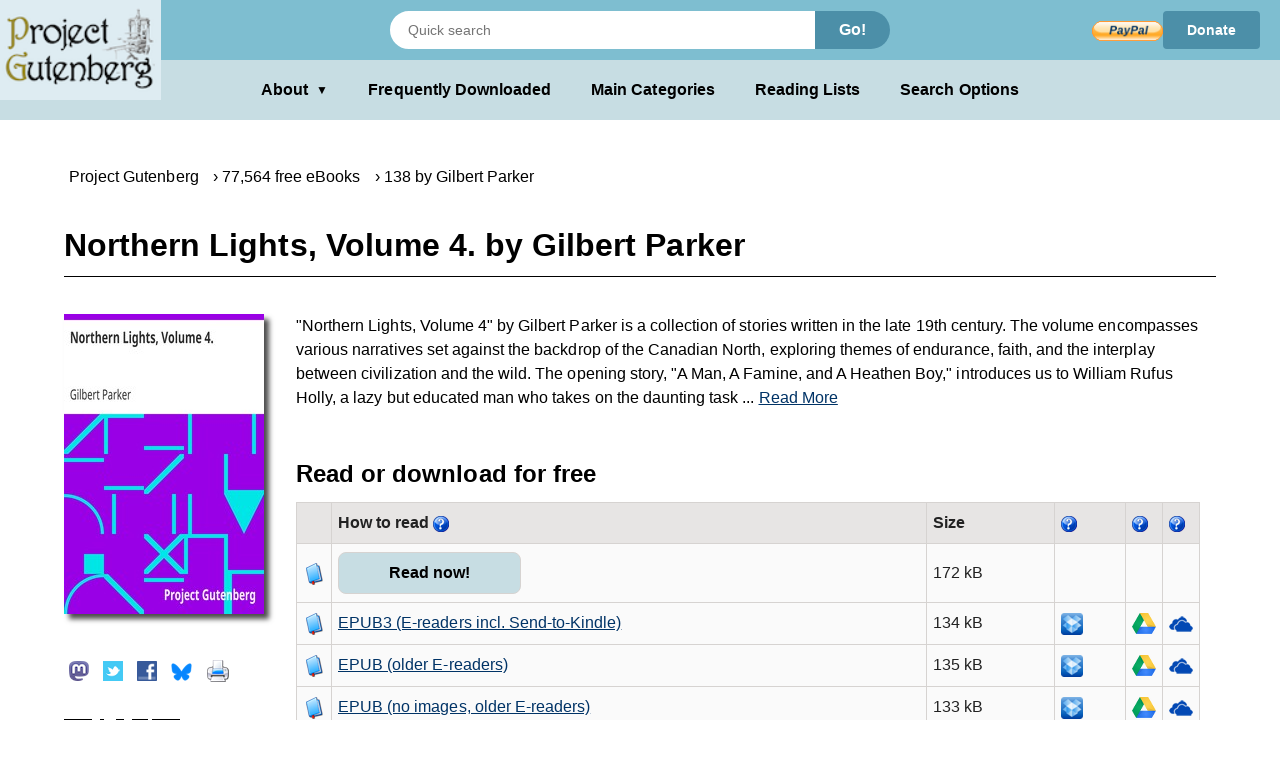

--- FILE ---
content_type: text/html;charset=utf-8
request_url: https://gutenberg.org/ebooks/6189
body_size: 6475
content:
<!DOCTYPE html>
<!--
DON'T USE THIS PAGE FOR SCRAPING.
Seriously. You'll only get your IP blocked.
Read https://www.gutenberg.org/feeds/ to learn how to download Project
Gutenberg metadata much faster than by scraping.
--><html lang="en">




<script type="text/javascript">//
var noprint_display_styles = [];
var noprint_elements = document.getElementsByClassName("noprint");
var noscreen_elements = document.getElementsByClassName("noscreen");
addEventListener('beforeprint', (e) => {
for(let ele of noprint_elements) {
noprint_display_styles.push(ele.style.display);
ele.style.display = "none";
}
for(let _ele of noscreen_elements) {
_ele.style.display = "block";
}
});
addEventListener('afterprint', (e) => {
for(let i = 0; i < noprint_elements.length; i++) {
noprint_elements[i].style.display = noprint_display_styles[i];
}
for(let j = 0; j < noscreen_elements.length; j++) {
noscreen_elements[j].style.display = "none";
}
noprint_display_styles = [];
});
//</script>
<head>
<style>
.icon   { background: transparent url(/pics/sprite.png) 0 0 no-repeat; }
.page_content a.subtle_link:link {color:currentColor; text-decoration: none;}
.page_content a.subtle_link:hover {color:#003366}
</style>
<link rel="stylesheet" type="text/css" href="/gutenberg/pg-desktop-one.css?v=1.1">
<link rel="stylesheet" type="text/css" href="/gutenberg/style2.css?v=1.8">
<link rel="stylesheet" type="text/css" href="/gutenberg/new_nav.css?v=1.6">
<link rel="stylesheet" type="text/css" href="/gutenberg/search_options.css?v=1">
<script>//
var canonical_url   = "http://www.gutenberg.org/ebooks/6189";
var lang            = "en";
var msg_load_more   = "Load More Results…";
var page_mode       = "screen";
var dialog_title    = "";
var dialog_message  = "";
//</script>
<link rel="shortcut icon" href="/gutenberg/favicon.ico">
<link rel="canonical" href="http://www.gutenberg.org/ebooks/6189">
<link rel="search" type="application/opensearchdescription+xml" title="Search Project Gutenberg" href="https://www.gutenberg.org/catalog/osd-books.xml">
<link rel="alternate nofollow" type="application/atom+xml;profile=opds-catalog" title="OPDS feed" href="/ebooks/6189.opds">
<link rel="apple-touch-icon" href="/gutenberg/apple-icon.png">
<meta name="viewport" content="width=device-width">
<meta http-equiv="Content-Type" content="text/html; charset=UTF-8">
<meta http-equiv="default-style" content="text/css">
<meta name="title" content="Northern Lights, Volume 4. by Gilbert Parker">
<meta name="description" content="Free kindle book and epub digitized and proofread by volunteers.">
<meta name="keywords" content="ebook, ebooks, free ebooks, free books, book, books, audio books">
<meta name="classification" content="public">
<meta property="og:title" content="Northern Lights, Volume 4. by Gilbert Parker">
<meta property="og:description" content="Free kindle book and epub digitized and proofread by volunteers.">
<meta property="og:type" content="book">
<meta property="og:image" content="https://www.gutenberg.org/cache/epub/6189/pg6189.cover.medium.jpg">
<meta property="og:url" content="http://www.gutenberg.org/ebooks/6189">
<meta property="og:site_name" content="Project Gutenberg">
<meta property="fb:app_id" content="115319388529183">
<meta name="twitter:card" content="summary">
<meta name="twitter:site" content="@gutenberg_new">
<meta name="twitter:image" content="https://www.gutenberg.org/cache/epub/6189/pg6189.cover.medium.jpg">
<meta name="twitter:image:alt" content="book cover image">
<title>Northern Lights, Volume 4. by Gilbert Parker | Project Gutenberg</title>
<link rel="alternate nofollow" type="application/rdf+xml" href="/ebooks/6189.rdf">
<style>
.qrcode { background: transparent url(/cache/epub/6189/pg6189.qrcode.png) 0 0 no-repeat; }
</style>
<meta name="google" content="notranslate">
</head>
<body class="bibrec_page">
<div class="container">
<header class="noprint">
<input type="radio" name="toggle" id="search-toggle" style="display: none">
<input type="radio" name="toggle" id="search-close" style="display: none">
<input type="checkbox" id="about-toggle" style="display: none">
<div class="logo-container">
<a href="#content" class="visually-hidden focusable skip-link">
Skip to main content
</a>
<a id="main_logo" href="/" class="no-hover">
<img src="/gutenberg/pg-logo-129x80.png" alt="Project Gutenberg" draggable="false">
</a>
</div>
<div class="top-header">
<form class="search-form" method="get" action="/ebooks/search/" accept-charset="utf-8">
<label for="search-toggle" class="search-icon-btn" aria-label="Open Search">
<svg class="search-icon" viewBox="0 0 24 24" fill="currentColor" width="1em" height="1em">
<path d="M15.5 14h-.79l-.28-.27a6.5 6.5 0 0 0 1.48-5.34c-.47-2.78-2.79-5-5.59-5.34a6.505 6.505 0 0 0-7.27 7.27c.34 2.8 2.56 5.12 5.34 5.59a6.5 6.5 0 0 0 5.34-1.48l.27.28v.79l5 4.99L20.49 19l-4.99-5zm-6 0C7.01 14 5 11.99 5 9.5S7.01 5 9.5 5 14 7.01 14 9.5 11.99 14 9.5 14z"></path>
<path d="M0 0h24v24H0z" fill="none"></path>
</svg>
</label>
<label for="search-close" class="search-close-btn" aria-label="Close Search">X</label>
<input type="text" class="search-input" name="query" placeholder="Quick search" aria-label="Search books">
<button type="submit" class="search-button">Go!</button>
</form>
<div class="donate-container">
<form class="donatelink" action="https://www.paypal.com/cgi-bin/webscr" method="post" target="new">
<input type="hidden" name="cmd" value="_s-xclick">
<input type="hidden" name="hosted_button_id" value="XKAL6BZL3YPSN">
<input class="donbtn" type="image" src="/pics/en_US.gif" name="submit" alt="Donate via PayPal">
</form>
<a href="/donate/" class="donate-link"> Donate </a>
</div>
</div>
<label for="about-toggle" class="dropdown-overlay"></label>
<div class="lower-header">
<div class="dropdown" tabindex="0">
<label for="about-toggle" class="dropdown-button" aria-haspopup="true">About<span aria-hidden="true" class="dropdown-icon">▼</span></label>
<div class="dropdown-content">
<a href="/about/">About Project Gutenberg </a>
<a href="/about/contact_information.html">Contact Us</a>
<a href="/about/background/">History &amp; Philosophy</a>
<a href="/help/mobile.html">Kindle &amp; eReaders</a>
<a href="/help/">Help Pages</a>
<a href="/ebooks/offline_catalogs.html">Offline Catalogs</a>
<a href="/donate/">Donate</a>
</div>
</div>
<div class="main-links">
<a href="/browse/scores/top" class="link-freq-downloaded">Frequently Downloaded</a>
<a href="/ebooks/categories" class="link-main-categories">Main Categories</a>
<a href="/ebooks/bookshelf/" class="link-reading-lists">Reading Lists</a>
<a href="/ebooks/" class="link-advanced-search">Search Options</a>
</div>
</div>
<div class="tertiary-header">
<a href="/browse/scores/top" class="tertiary-link link-freq-downloaded">Frequently Downloaded</a>
<a href="/ebooks/categories" class="tertiary-link link-main-categories">Main Categories</a>
</div>
</header>
<div class="page_content" id="content" itemscope="itemscope" itemtype="http://schema.org/Book">
<div class="breadcrumbs noprint">
<ul itemscope="itemscope" itemtype="https://schema.org/BreadcrumbList">
<li class="breadcrumb first" itemprop="itemListElement" itemscope="itemscope" itemtype="https://schema.org/ListItem">
<span class="breadcrumb-separator"></span>
<a href="/" title="Go to the Main page." itemprop="item" typeof="WebPage"><span itemprop="name">Project Gutenberg</span></a><meta itemprop="position" content="0">
</li>
<li class="breadcrumb next" itemprop="itemListElement" itemscope="itemscope" itemtype="https://schema.org/ListItem">
<span class="breadcrumb-separator"></span>
<a href="/ebooks/" title="Start a new search." itemprop="item" typeof="WebPage"><span itemprop="name">77,564 free eBooks</span></a><meta itemprop="position" content="1">
</li>
<li class="breadcrumb next" itemprop="itemListElement" itemscope="itemscope" itemtype="https://schema.org/ListItem">
<span class="breadcrumb-separator"></span>
<a href="/ebooks/author/1285" title="Find more eBooks by the same author." itemprop="item" typeof="WebPage"><span itemprop="name">138 by Gilbert Parker</span></a><meta itemprop="position" content="2">
</li>
</ul>
</div>
<!-- book title -->
<h1 itemprop="name" id="book_title">Northern Lights, Volume 4. by Gilbert Parker</h1>
<div class="page-body">
<div property="dcterms:publisher" itemprop="publisher" content="Project Gutenberg"></div>
<div itemprop="bookFormat" content="EBook"></div>
<div id="cover-social-wrapper">
<div id="cover">
<a href="/cache/epub/6189/pg6189-images.html" title="Read Now!">
<img class="cover-art" src="https://www.gutenberg.org/cache/epub/6189/pg6189.cover.medium.jpg" title="Book Cover" alt="" itemprop="image">
</a>
</div>
<div id="social" class="noprint">
<ul>
<li>
<!-- toot without javascript -->
<div class="social-button masto-share-button">
<a href="https://toot.kytta.dev/?text=Free%20book%20at%20Project%20Gutenberg%3A%20Northern%20Lights%2C%20Volume%204.%20by%20Gilbert%20Parker%20http%3A%2F%2Fwww.gutenberg.org%2Febooks%2F6189" title="Share on Mastodon" onclick="open_share_popup(this.href, this.target, 640, 320)" target="_top">
<span class="icon icon_masto"></span>
</a>
</div>
</li>
<li>
<!-- tweet without javascript -->
<div class="social-button twitter-share-button">
<a href="https://twitter.com/share?url=http%3A%2F%2Fwww.gutenberg.org%2Febooks%2F6189&amp;text=Northern%20Lights%2C%20Volume%204.%20by%20Gilbert%20Parker&amp;count=none&amp;lang=en&amp;related=gutenberg_new%3AProject%20Gutenberg%20New%20Books" title="Share on Twitter" onclick="open_share_popup(this.href, this.target, 640, 320)" target="_top">
<span class="icon icon_twitter"></span>
</a>
</div>
</li>
<li>
<div class="social-button fb-share-button">
<a href="https://www.facebook.com/sharer.php?u=http%3A%2F%2Fwww.gutenberg.org%2Febooks%2F6189" title="Share on Facebook" onclick="open_share_popup(this.href, this.target, 640, 320)" target="_top">
<span class="icon icon_facebook"></span>
</a>
</div>
</li>
<li>
<!-- toot without javascript -->
<div class="social-button bsky-share-button">
<a href="https://bsky.app/intent/compose?text=Free%20book%20at%20Project%20Gutenberg%3A%20Northern%20Lights%2C%20Volume%204.%20by%20Gilbert%20Parker%20http%3A%2F%2Fwww.gutenberg.org%2Febooks%2F6189" title="Share on Bluesky" onclick="open_share_popup(this.href, this.target, 640, 320)" target="_top">
<span class="icon icon_bsky"></span>
</a>
</div>
</li>
<li>
<a onclick="setTimeout(function() {window.print();}, 0)" title="Print this page">
<span class="icon icon_print"></span>
</a>
</li>
</ul>
</div>
<div id="qr">
<span class="qrcode qrcode-desktop" title="Scan QR Code for this page."></span>
</div>
</div>
<div id="tabs-wrapper">
<div id="tabs">
<div id="download">
<!-- Display the summary with toggling functionality -->
<div class="summary-text-container">
<span class="readmore-container">
<!-- Always visible content -->
"Northern Lights, Volume 4" by Gilbert Parker is a collection of stories written in the late 19th century. The volume encompasses various narratives set against the backdrop of the Canadian North, exploring themes of endurance, faith, and the interplay between civilization and the wild. The opening story, "A Man, A Famine, and A Heathen Boy," introduces us to William Rufus Holly, a lazy but educated man who takes on the daunting task
<!-- Hidden checkbox to control the toggle -->
<input type="checkbox" id="toggle" class="toggle" style="display:none;">
<!-- Clickable label to show more -->
<label for="toggle" class="readmore">
... <span id="read_more"> Read More</span>
</label>
<!-- The extra text that is initially hidden -->
<span class="toggle-content">
of becoming a missionary in the harsh landscapes of Athabasca. At the start of the narrative, we learn about the challenges and beauty of life in Athabasca, a land known for its extreme winters and vibrant, lively summers. William Rufus Holly, also referred to as "Sleeping Beauty," embarks on a journey north, motivated by a desire to make something of himself despite his previous life of indolence. His arrival is met with skepticism by the local Athabasca Indians, particularly when he attempts to establish his role as a missionary. The story quickly escalates into a dramatic moment when Holly risks his life to save a drowning boy, marking a significant turning point that earns him respect and paves the way for his future mission. This initial segment sets the stage for exploring the themes of redemption, resilience, and the struggle between different cultures. (This is an automatically generated summary.)
</span>
<!-- Clickable label to show less -->
<label for="toggle" class="showless"> Show Less</label>
</span>
</div>
<div about="[ebook:6189]" rel="dcterms:hasFormat">
<h2 id="download_options_header">Read or download for free </h2>
<table class="files" id="download_options_table">
<colgroup>
<col class="narrow">
<col>
<col>
<col>
<col class="narrow noprint">
<col class="narrow noprint">
<col class="narrow noprint">
</colgroup>
<tr>
<th></th>
<th> How to read <span>
<a href="/help/bibliographic_record.html#format" title="Information about format."><span class="icon icon_help noprint"></span></a>
</span></th>
<th class="noscreen">Url</th>
<th class="right">Size</th>
<th class="noprint"><span>
<a href="/help/bibliographic_record.html#Dropbox" title="Information about Dropbox."><span class="icon icon_help noprint"></span></a>
</span></th>
<th class="noprint"><span>
<a href="/help/bibliographic_record.html#Google_Drive" title="Information about Google Drive."><span class="icon icon_help noprint"></span></a>
</span></th>
<th class="noprint"><span>
<a href="/help/bibliographic_record.html#OneDrive" title="Information about OneDrive."><span class="icon icon_help noprint"></span></a>
</span></th>
</tr>
<tr class="even" about="https://www.gutenberg.org/ebooks/6189.html.images" typeof="pgterms:file">
<td><span class="icon icon_book"></span></td>
<td property="dcterms:format" content="text/html" datatype="dcterms:IMT" class="unpadded icon_save"><a href="/ebooks/6189.html.images" type="text/html" class="link read_html" title="Read online">Read now!</a></td>
<td class="noscreen">https://www.gutenberg.org/ebooks/6189.html.images</td>
<td class="right" property="dcterms:extent" content="175789">172 kB</td>
<td class="noprint">
</td>
<td class="noprint">
</td>
<td class="noprint">
</td>
</tr><tr class="even" about="https://www.gutenberg.org/ebooks/6189.epub3.images" typeof="pgterms:file">
<td><span class="icon icon_book"></span></td>
<td property="dcterms:format" content="application/epub+zip" datatype="dcterms:IMT" class="unpadded icon_save"><a href="/ebooks/6189.epub3.images" type="application/epub+zip" class="link " title="Download">EPUB3 (E-readers incl. Send-to-Kindle)</a></td>
<td class="noscreen">https://www.gutenberg.org/ebooks/6189.epub3.images</td>
<td class="right" property="dcterms:extent" content="137250">134 kB</td>
<td class="noprint">
<a href="/ebooks/send/dropbox/6189.epub3.images" title="Send to Dropbox." rel="nofollow"><span class="icon icon_dropbox"></span></a>
</td>
<td class="noprint">
<a href="/ebooks/send/gdrive/6189.epub3.images" title="Send to Google Drive." rel="nofollow"><span class="icon icon_gdrive"></span></a>
</td>
<td class="noprint">
<a href="/ebooks/send/msdrive/6189.epub3.images" title="Send to OneDrive." rel="nofollow"><span class="icon icon_msdrive"></span></a>
</td>
</tr><tr class="odd" about="https://www.gutenberg.org/ebooks/6189.epub.images" typeof="pgterms:file">
<td><span class="icon icon_book"></span></td>
<td property="dcterms:format" content="application/epub+zip" datatype="dcterms:IMT" class="unpadded icon_save"><a href="/ebooks/6189.epub.images" type="application/epub+zip" class="link " title="Download">EPUB (older E-readers)</a></td>
<td class="noscreen">https://www.gutenberg.org/ebooks/6189.epub.images</td>
<td class="right" property="dcterms:extent" content="138669">135 kB</td>
<td class="noprint">
<a href="/ebooks/send/dropbox/6189.epub.images" title="Send to Dropbox." rel="nofollow"><span class="icon icon_dropbox"></span></a>
</td>
<td class="noprint">
<a href="/ebooks/send/gdrive/6189.epub.images" title="Send to Google Drive." rel="nofollow"><span class="icon icon_gdrive"></span></a>
</td>
<td class="noprint">
<a href="/ebooks/send/msdrive/6189.epub.images" title="Send to OneDrive." rel="nofollow"><span class="icon icon_msdrive"></span></a>
</td>
</tr><tr class="even" about="https://www.gutenberg.org/ebooks/6189.epub.noimages" typeof="pgterms:file">
<td><span class="icon icon_book"></span></td>
<td property="dcterms:format" content="application/epub+zip" datatype="dcterms:IMT" class="unpadded icon_save"><a href="/ebooks/6189.epub.noimages" type="application/epub+zip" class="link " title="Download">EPUB (no images, older E-readers)</a></td>
<td class="noscreen">https://www.gutenberg.org/ebooks/6189.epub.noimages</td>
<td class="right" property="dcterms:extent" content="136423">133 kB</td>
<td class="noprint">
<a href="/ebooks/send/dropbox/6189.epub.noimages" title="Send to Dropbox." rel="nofollow"><span class="icon icon_dropbox"></span></a>
</td>
<td class="noprint">
<a href="/ebooks/send/gdrive/6189.epub.noimages" title="Send to Google Drive." rel="nofollow"><span class="icon icon_gdrive"></span></a>
</td>
<td class="noprint">
<a href="/ebooks/send/msdrive/6189.epub.noimages" title="Send to OneDrive." rel="nofollow"><span class="icon icon_msdrive"></span></a>
</td>
</tr><tr class="odd" about="https://www.gutenberg.org/ebooks/6189.kf8.images" typeof="pgterms:file">
<td><span class="icon icon_book"></span></td>
<td property="dcterms:format" content="application/x-mobipocket-ebook" datatype="dcterms:IMT" class="unpadded icon_save"><a href="/ebooks/6189.kf8.images" type="application/x-mobipocket-ebook" class="link " title="Download">Kindle</a></td>
<td class="noscreen">https://www.gutenberg.org/ebooks/6189.kf8.images</td>
<td class="right" property="dcterms:extent" content="274849">268 kB</td>
<td class="noprint">
<a href="/ebooks/send/dropbox/6189.kf8.images" title="Send to Dropbox." rel="nofollow"><span class="icon icon_dropbox"></span></a>
</td>
<td class="noprint">
<a href="/ebooks/send/gdrive/6189.kf8.images" title="Send to Google Drive." rel="nofollow"><span class="icon icon_gdrive"></span></a>
</td>
<td class="noprint">
<a href="/ebooks/send/msdrive/6189.kf8.images" title="Send to OneDrive." rel="nofollow"><span class="icon icon_msdrive"></span></a>
</td>
</tr><tr class="even" about="https://www.gutenberg.org/ebooks/6189.kindle.images" typeof="pgterms:file">
<td><span class="icon icon_book"></span></td>
<td property="dcterms:format" content="application/x-mobipocket-ebook" datatype="dcterms:IMT" class="unpadded icon_save"><a href="/ebooks/6189.kindle.images" type="application/x-mobipocket-ebook" class="link " title="Download">older Kindles</a></td>
<td class="noscreen">https://www.gutenberg.org/ebooks/6189.kindle.images</td>
<td class="right" property="dcterms:extent" content="263188">257 kB</td>
<td class="noprint">
<a href="/ebooks/send/dropbox/6189.kindle.images" title="Send to Dropbox." rel="nofollow"><span class="icon icon_dropbox"></span></a>
</td>
<td class="noprint">
<a href="/ebooks/send/gdrive/6189.kindle.images" title="Send to Google Drive." rel="nofollow"><span class="icon icon_gdrive"></span></a>
</td>
<td class="noprint">
<a href="/ebooks/send/msdrive/6189.kindle.images" title="Send to OneDrive." rel="nofollow"><span class="icon icon_msdrive"></span></a>
</td>
</tr><tr class="even" about="https://www.gutenberg.org/ebooks/6189.txt.utf-8" typeof="pgterms:file">
<td><span class="icon icon_book"></span></td>
<td property="dcterms:format" content="text/plain; charset=utf-8" datatype="dcterms:IMT" class="unpadded icon_save"><a href="/ebooks/6189.txt.utf-8" type="text/plain; charset=utf-8" class="link " title="Download">Plain Text UTF-8</a></td>
<td class="noscreen">https://www.gutenberg.org/ebooks/6189.txt.utf-8</td>
<td class="right" property="dcterms:extent" content="158631">155 kB</td>
<td class="noprint">
</td>
<td class="noprint">
</td>
<td class="noprint">
</td>
</tr><tr class="even" about="https://www.gutenberg.org/cache/epub/6189/pg6189-h.zip" typeof="pgterms:file">
<td><span class="icon icon_book"></span></td>
<td property="dcterms:format" content="application/zip" datatype="dcterms:IMT" class="unpadded icon_save"><a href="/cache/epub/6189/pg6189-h.zip" type="application/zip" class="link " title="Download">Download HTML (zip)</a></td>
<td class="noscreen">https://www.gutenberg.org/cache/epub/6189/pg6189-h.zip</td>
<td class="right" property="dcterms:extent" content="135875">133 kB</td>
<td class="noprint">
</td>
<td class="noprint">
</td>
<td class="noprint">
</td>
</tr>
<tr class="even">
<td><span class="icon icon_folder"></span></td>
<td colspan="5"><span class="small">
There may be <a class="subtle_link" rel="nofollow" href="/files/6189/">more files</a> related to this item.</span></td>
</tr>
</table>
</div>
</div> <!-- download -->
<div id="more_stuff">
<h2 class="header middle_section_header">Similar Books</h2>
<div class="grayed noprint navlink">
<!-- Similar Books Links -->
<a rel="nofollow" href="/ebooks/6189/also/" accesskey="1" class="similar-books-link">
<span class="cell leftcell">
<span class="icon icon_suggestion"></span>
</span>
<span class="cell content">
<span class="title">Readers also downloaded…</span>
</span>
<span class="hstrut"></span>
</a>
</div>
<div class="grayed navlink">
<!-- Similar Books Links -->
<a rel="nofollow" href="/ebooks/bookshelf/634" accesskey="2" class="similar-books-link">
<span class="cell leftcell">
<span class="icon icon_bookshelf"></span>
</span>
<span class="cell content">
<span class="title">In Category: Short Stories</span>
</span>
<span class="hstrut"></span>
</a>
</div>
</div> <!-- more stuff -->
<div id="bibrec">
<div typeof="pgterms:ebook" about="[ebook:6189]">
<h2 id="about_book_header">About this eBook <span>
<a href="/help/bibliographic_record.html#Table:_Bibliographic_Record" title="Information about Table: Bibliographic Record."><span class="icon icon_help noprint"></span></a>
</span></h2>
<table class="bibrec" id="about_book_table">
<colgroup>
<col class="narrow">
<col>
</colgroup>
<tr>
<th>Author</th>
<td>
<a href="/ebooks/author/1285" rel="marcrel:aut" about="/authors/1285" typeof="pgterms:agent" itemprop="creator">Parker, Gilbert, 1862-1932</a></td>
</tr>
<tr>
<th>Title</th>
<td itemprop="headline">
Northern Lights, Volume 4.
</td>
</tr><tr>
<th>Contents</th>
<td>
A man, a famine, and a heathen boy -- The healing springs and the pioneers -- The little widow of Jansen -- Watching the rise of Orion.
</td>
</tr><tr>
<th>Credits</th>
<td>
This eBook was produced by David Widger
</td>
</tr><tr>
<th>Reading Level</th>
<td>
Reading ease score: 77.3 (7th grade). Fairly easy to read.
</td>
</tr>
<tr property="dcterms:language" datatype="dcterms:RFC4646" itemprop="inLanguage" content="en">
<th>Language</th>
<td>English</td>
</tr>
<tr property="dcterms:subject" datatype="dcterms:LCC" content="PS">
<th>LoC Class</th>
<td>
<a href="/ebooks/search/?query=lcc.ps">PS: Language and Literatures: American and Canadian literature</a>
</td>
</tr>
<tr>
<th>Subject</th>
<td property="dcterms:subject" datatype="dcterms:LCSH">
<a class="block" href="/ebooks/subject/2894">
Canada, Northern -- Fiction
</a>
</td>
</tr><tr>
<th>Subject</th>
<td property="dcterms:subject" datatype="dcterms:LCSH">
<a class="block" href="/ebooks/subject/3930">
Short stories, Canadian
</a>
</td>
</tr>
<tr>
<th>Category</th>
<td property="dcterms:type" datatype="dcterms:DCMIType">Text</td>
</tr>
<tr>
<th>EBook-No.</th>
<td>6189</td>
</tr>
<tr property="dcterms:issued" datatype="xsd:date" content="2020-12-29">
<th>Release Date</th>
<td itemprop="datePublished">Jul 1, 2004</td>
</tr>
<tr property="dcterms:modified" datatype="xsd:date" content="2004-07-01T00:00:00+00:00">
<th>Most Recently Updated</th>
<td itemprop="dateModified">Dec 29, 2020</td>
</tr>
<tr>
<th>Copyright Status</th>
<td property="dcterms:rights">Public domain in the USA.</td>
</tr>
<tr>
<th>Downloads</th>
<td itemprop="interactionCount">179 downloads in the last 30 days.</td>
</tr>
<tr itemprop="offers" itemscope="itemscope" itemtype="http://schema.org/Offer">
<td colspan="2">
<span itemprop="priceCurrency" content="USD"></span>
<span itemprop="price" content="$0.00">
<em>Project Gutenberg eBooks are always free!</em>
</span>
<span itemprop="availability" content="In Stock">
<a href="http://schema.org/InStock"></a>
</span>
</td>
</tr>
</table>
</div>
</div>
</div>
</div>
</div>
</div>
<div id="dialog" class="hidden">
</div>
</div>
<div class="footer">
<footer>
<ul>
<li>
<a href="/about/" title="About Project Gutenberg">About Project Gutenberg</a>
</li>
<li>
<a href="/policy/privacy_policy.html" title="Privacy Policy">Privacy policy</a>
</li>
<li>
<a href="/policy/permission.html" title="Permissions, Licensing and other Common Requests">Permissions</a>
</li>
<li>
<a href="/policy/terms_of_use.html" title="Terms of Use">Terms of Use</a>
</li>
<li>
<a href="/about/contact_information.html" title="How to contact Project Gutenberg">Contact Us</a>
</li>
<li><a href="/help/" title="Help, How-To, Procedures, Guidance and Information">Help</a></li>
</ul>
<a href="https://www.ibiblio.org/" title="Project Gutenberg is hosted by ibiblio">
<img src="/gutenberg/ibiblio-logo.png" alt="ibiblio" width="110" height="32">
</a>
</footer>
</div>
</body>
</html>